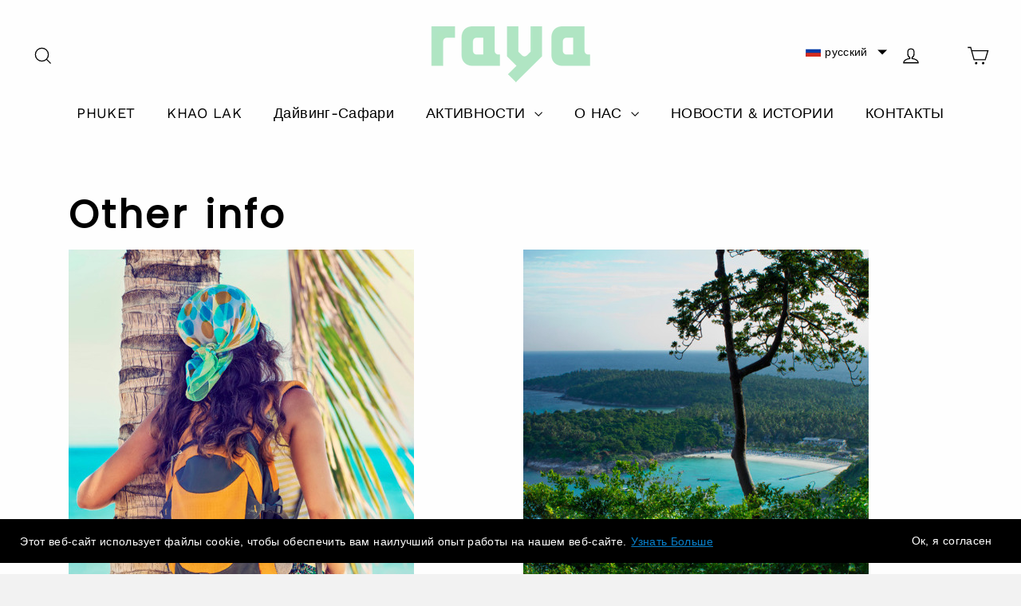

--- FILE ---
content_type: text/html; charset=utf-8
request_url: https://www.diving-phuket-thailand.com/ru/cart?t=1768985550899&view=ajax
body_size: -224
content:



<div class="cart__items"
  data-count="0"
  
  data-cart-subtotal="0">
  
</div>
<div class="cart__discounts hide">
  <div class="cart__item-sub cart__item-row">
    <div>Скидки</div>
    <div class="text-right">
      
    </div>
  </div>
</div>


--- FILE ---
content_type: text/javascript; charset=utf-8
request_url: https://www.diving-phuket-thailand.com/ru/cart/update.js
body_size: 212
content:
{"token":"hWN7rF98olyfFMAGezpOrMjC?key=37d5b2f659995662f0677721fec0c3fa","note":null,"attributes":{"language":"ru"},"original_total_price":0,"total_price":0,"total_discount":0,"total_weight":0.0,"item_count":0,"items":[],"requires_shipping":false,"currency":"EUR","items_subtotal_price":0,"cart_level_discount_applications":[],"discount_codes":[],"items_changelog":{"added":[]}}